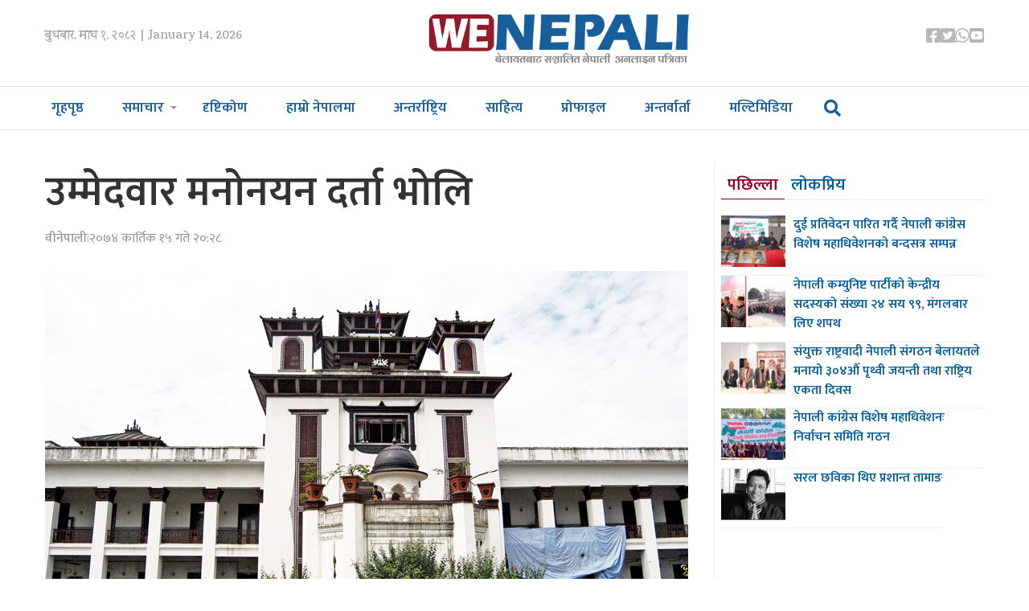

--- FILE ---
content_type: text/html; charset=UTF-8
request_url: https://www.wenepali.com/2017/11/40606.html
body_size: 11573
content:
<!doctype html>
<html><head>
<meta charset="utf-8">
<meta name="keywords" content="Nepal News, Businees News, Nepali Politics, Stock News, Nepali News" />
<meta name="viewport" content="width=device-width, initial-scale=1.0, maximum-scale=1.0, user-scalable=no">
<meta property="fb:app_id" content="844459216167725" />
<title>  उम्मेदवार मनोनयन दर्ता भोलि | We Nepali, UK NEPAL NEWS</title>
<meta name="description" content=" काठमाडौँ, १५ कात्तिक (रासस) - निर्वाचन आयोगले दोस्रो चरणमा निर्वाचन हुने ४५ जिल्लामा भोलि कात्तिक १६ गते बिहीवार पहिलो हुने निर्वाचित हुने निर्वाचन प्रणालीतर्फको उम्मेदवारीको मनोनयन दर्ता कार्यमा शान्तिपूर्ण एवं ..." />
<meta name="generator" content="WordPress 6.8.3" />
<meta name='robots' content='max-image-preview:large' />
	<style>img:is([sizes="auto" i], [sizes^="auto," i]) { contain-intrinsic-size: 3000px 1500px }</style>
	<script type="text/javascript">
/* <![CDATA[ */
window._wpemojiSettings = {"baseUrl":"https:\/\/s.w.org\/images\/core\/emoji\/16.0.1\/72x72\/","ext":".png","svgUrl":"https:\/\/s.w.org\/images\/core\/emoji\/16.0.1\/svg\/","svgExt":".svg","source":{"concatemoji":"https:\/\/www.wenepali.com\/wp-includes\/js\/wp-emoji-release.min.js?ver=6.8.3"}};
/*! This file is auto-generated */
!function(s,n){var o,i,e;function c(e){try{var t={supportTests:e,timestamp:(new Date).valueOf()};sessionStorage.setItem(o,JSON.stringify(t))}catch(e){}}function p(e,t,n){e.clearRect(0,0,e.canvas.width,e.canvas.height),e.fillText(t,0,0);var t=new Uint32Array(e.getImageData(0,0,e.canvas.width,e.canvas.height).data),a=(e.clearRect(0,0,e.canvas.width,e.canvas.height),e.fillText(n,0,0),new Uint32Array(e.getImageData(0,0,e.canvas.width,e.canvas.height).data));return t.every(function(e,t){return e===a[t]})}function u(e,t){e.clearRect(0,0,e.canvas.width,e.canvas.height),e.fillText(t,0,0);for(var n=e.getImageData(16,16,1,1),a=0;a<n.data.length;a++)if(0!==n.data[a])return!1;return!0}function f(e,t,n,a){switch(t){case"flag":return n(e,"\ud83c\udff3\ufe0f\u200d\u26a7\ufe0f","\ud83c\udff3\ufe0f\u200b\u26a7\ufe0f")?!1:!n(e,"\ud83c\udde8\ud83c\uddf6","\ud83c\udde8\u200b\ud83c\uddf6")&&!n(e,"\ud83c\udff4\udb40\udc67\udb40\udc62\udb40\udc65\udb40\udc6e\udb40\udc67\udb40\udc7f","\ud83c\udff4\u200b\udb40\udc67\u200b\udb40\udc62\u200b\udb40\udc65\u200b\udb40\udc6e\u200b\udb40\udc67\u200b\udb40\udc7f");case"emoji":return!a(e,"\ud83e\udedf")}return!1}function g(e,t,n,a){var r="undefined"!=typeof WorkerGlobalScope&&self instanceof WorkerGlobalScope?new OffscreenCanvas(300,150):s.createElement("canvas"),o=r.getContext("2d",{willReadFrequently:!0}),i=(o.textBaseline="top",o.font="600 32px Arial",{});return e.forEach(function(e){i[e]=t(o,e,n,a)}),i}function t(e){var t=s.createElement("script");t.src=e,t.defer=!0,s.head.appendChild(t)}"undefined"!=typeof Promise&&(o="wpEmojiSettingsSupports",i=["flag","emoji"],n.supports={everything:!0,everythingExceptFlag:!0},e=new Promise(function(e){s.addEventListener("DOMContentLoaded",e,{once:!0})}),new Promise(function(t){var n=function(){try{var e=JSON.parse(sessionStorage.getItem(o));if("object"==typeof e&&"number"==typeof e.timestamp&&(new Date).valueOf()<e.timestamp+604800&&"object"==typeof e.supportTests)return e.supportTests}catch(e){}return null}();if(!n){if("undefined"!=typeof Worker&&"undefined"!=typeof OffscreenCanvas&&"undefined"!=typeof URL&&URL.createObjectURL&&"undefined"!=typeof Blob)try{var e="postMessage("+g.toString()+"("+[JSON.stringify(i),f.toString(),p.toString(),u.toString()].join(",")+"));",a=new Blob([e],{type:"text/javascript"}),r=new Worker(URL.createObjectURL(a),{name:"wpTestEmojiSupports"});return void(r.onmessage=function(e){c(n=e.data),r.terminate(),t(n)})}catch(e){}c(n=g(i,f,p,u))}t(n)}).then(function(e){for(var t in e)n.supports[t]=e[t],n.supports.everything=n.supports.everything&&n.supports[t],"flag"!==t&&(n.supports.everythingExceptFlag=n.supports.everythingExceptFlag&&n.supports[t]);n.supports.everythingExceptFlag=n.supports.everythingExceptFlag&&!n.supports.flag,n.DOMReady=!1,n.readyCallback=function(){n.DOMReady=!0}}).then(function(){return e}).then(function(){var e;n.supports.everything||(n.readyCallback(),(e=n.source||{}).concatemoji?t(e.concatemoji):e.wpemoji&&e.twemoji&&(t(e.twemoji),t(e.wpemoji)))}))}((window,document),window._wpemojiSettings);
/* ]]> */
</script>
<style id='wp-emoji-styles-inline-css' type='text/css'>

	img.wp-smiley, img.emoji {
		display: inline !important;
		border: none !important;
		box-shadow: none !important;
		height: 1em !important;
		width: 1em !important;
		margin: 0 0.07em !important;
		vertical-align: -0.1em !important;
		background: none !important;
		padding: 0 !important;
	}
</style>
<link rel='stylesheet' id='wp-block-library-css' href='https://www.wenepali.com/wp-includes/css/dist/block-library/style.min.css?ver=6.8.3' type='text/css' media='all' />
<style id='classic-theme-styles-inline-css' type='text/css'>
/*! This file is auto-generated */
.wp-block-button__link{color:#fff;background-color:#32373c;border-radius:9999px;box-shadow:none;text-decoration:none;padding:calc(.667em + 2px) calc(1.333em + 2px);font-size:1.125em}.wp-block-file__button{background:#32373c;color:#fff;text-decoration:none}
</style>
<link rel='stylesheet' id='chautari-style-css' href='https://www.wenepali.com/content/pulls/chautari/chautari.css?ver=6.8.3' type='text/css' media='all' />
<style id='global-styles-inline-css' type='text/css'>
:root{--wp--preset--aspect-ratio--square: 1;--wp--preset--aspect-ratio--4-3: 4/3;--wp--preset--aspect-ratio--3-4: 3/4;--wp--preset--aspect-ratio--3-2: 3/2;--wp--preset--aspect-ratio--2-3: 2/3;--wp--preset--aspect-ratio--16-9: 16/9;--wp--preset--aspect-ratio--9-16: 9/16;--wp--preset--color--black: #000000;--wp--preset--color--cyan-bluish-gray: #abb8c3;--wp--preset--color--white: #ffffff;--wp--preset--color--pale-pink: #f78da7;--wp--preset--color--vivid-red: #cf2e2e;--wp--preset--color--luminous-vivid-orange: #ff6900;--wp--preset--color--luminous-vivid-amber: #fcb900;--wp--preset--color--light-green-cyan: #7bdcb5;--wp--preset--color--vivid-green-cyan: #00d084;--wp--preset--color--pale-cyan-blue: #8ed1fc;--wp--preset--color--vivid-cyan-blue: #0693e3;--wp--preset--color--vivid-purple: #9b51e0;--wp--preset--gradient--vivid-cyan-blue-to-vivid-purple: linear-gradient(135deg,rgba(6,147,227,1) 0%,rgb(155,81,224) 100%);--wp--preset--gradient--light-green-cyan-to-vivid-green-cyan: linear-gradient(135deg,rgb(122,220,180) 0%,rgb(0,208,130) 100%);--wp--preset--gradient--luminous-vivid-amber-to-luminous-vivid-orange: linear-gradient(135deg,rgba(252,185,0,1) 0%,rgba(255,105,0,1) 100%);--wp--preset--gradient--luminous-vivid-orange-to-vivid-red: linear-gradient(135deg,rgba(255,105,0,1) 0%,rgb(207,46,46) 100%);--wp--preset--gradient--very-light-gray-to-cyan-bluish-gray: linear-gradient(135deg,rgb(238,238,238) 0%,rgb(169,184,195) 100%);--wp--preset--gradient--cool-to-warm-spectrum: linear-gradient(135deg,rgb(74,234,220) 0%,rgb(151,120,209) 20%,rgb(207,42,186) 40%,rgb(238,44,130) 60%,rgb(251,105,98) 80%,rgb(254,248,76) 100%);--wp--preset--gradient--blush-light-purple: linear-gradient(135deg,rgb(255,206,236) 0%,rgb(152,150,240) 100%);--wp--preset--gradient--blush-bordeaux: linear-gradient(135deg,rgb(254,205,165) 0%,rgb(254,45,45) 50%,rgb(107,0,62) 100%);--wp--preset--gradient--luminous-dusk: linear-gradient(135deg,rgb(255,203,112) 0%,rgb(199,81,192) 50%,rgb(65,88,208) 100%);--wp--preset--gradient--pale-ocean: linear-gradient(135deg,rgb(255,245,203) 0%,rgb(182,227,212) 50%,rgb(51,167,181) 100%);--wp--preset--gradient--electric-grass: linear-gradient(135deg,rgb(202,248,128) 0%,rgb(113,206,126) 100%);--wp--preset--gradient--midnight: linear-gradient(135deg,rgb(2,3,129) 0%,rgb(40,116,252) 100%);--wp--preset--font-size--small: 13px;--wp--preset--font-size--medium: 20px;--wp--preset--font-size--large: 36px;--wp--preset--font-size--x-large: 42px;--wp--preset--spacing--20: 0.44rem;--wp--preset--spacing--30: 0.67rem;--wp--preset--spacing--40: 1rem;--wp--preset--spacing--50: 1.5rem;--wp--preset--spacing--60: 2.25rem;--wp--preset--spacing--70: 3.38rem;--wp--preset--spacing--80: 5.06rem;--wp--preset--shadow--natural: 6px 6px 9px rgba(0, 0, 0, 0.2);--wp--preset--shadow--deep: 12px 12px 50px rgba(0, 0, 0, 0.4);--wp--preset--shadow--sharp: 6px 6px 0px rgba(0, 0, 0, 0.2);--wp--preset--shadow--outlined: 6px 6px 0px -3px rgba(255, 255, 255, 1), 6px 6px rgba(0, 0, 0, 1);--wp--preset--shadow--crisp: 6px 6px 0px rgba(0, 0, 0, 1);}:where(.is-layout-flex){gap: 0.5em;}:where(.is-layout-grid){gap: 0.5em;}body .is-layout-flex{display: flex;}.is-layout-flex{flex-wrap: wrap;align-items: center;}.is-layout-flex > :is(*, div){margin: 0;}body .is-layout-grid{display: grid;}.is-layout-grid > :is(*, div){margin: 0;}:where(.wp-block-columns.is-layout-flex){gap: 2em;}:where(.wp-block-columns.is-layout-grid){gap: 2em;}:where(.wp-block-post-template.is-layout-flex){gap: 1.25em;}:where(.wp-block-post-template.is-layout-grid){gap: 1.25em;}.has-black-color{color: var(--wp--preset--color--black) !important;}.has-cyan-bluish-gray-color{color: var(--wp--preset--color--cyan-bluish-gray) !important;}.has-white-color{color: var(--wp--preset--color--white) !important;}.has-pale-pink-color{color: var(--wp--preset--color--pale-pink) !important;}.has-vivid-red-color{color: var(--wp--preset--color--vivid-red) !important;}.has-luminous-vivid-orange-color{color: var(--wp--preset--color--luminous-vivid-orange) !important;}.has-luminous-vivid-amber-color{color: var(--wp--preset--color--luminous-vivid-amber) !important;}.has-light-green-cyan-color{color: var(--wp--preset--color--light-green-cyan) !important;}.has-vivid-green-cyan-color{color: var(--wp--preset--color--vivid-green-cyan) !important;}.has-pale-cyan-blue-color{color: var(--wp--preset--color--pale-cyan-blue) !important;}.has-vivid-cyan-blue-color{color: var(--wp--preset--color--vivid-cyan-blue) !important;}.has-vivid-purple-color{color: var(--wp--preset--color--vivid-purple) !important;}.has-black-background-color{background-color: var(--wp--preset--color--black) !important;}.has-cyan-bluish-gray-background-color{background-color: var(--wp--preset--color--cyan-bluish-gray) !important;}.has-white-background-color{background-color: var(--wp--preset--color--white) !important;}.has-pale-pink-background-color{background-color: var(--wp--preset--color--pale-pink) !important;}.has-vivid-red-background-color{background-color: var(--wp--preset--color--vivid-red) !important;}.has-luminous-vivid-orange-background-color{background-color: var(--wp--preset--color--luminous-vivid-orange) !important;}.has-luminous-vivid-amber-background-color{background-color: var(--wp--preset--color--luminous-vivid-amber) !important;}.has-light-green-cyan-background-color{background-color: var(--wp--preset--color--light-green-cyan) !important;}.has-vivid-green-cyan-background-color{background-color: var(--wp--preset--color--vivid-green-cyan) !important;}.has-pale-cyan-blue-background-color{background-color: var(--wp--preset--color--pale-cyan-blue) !important;}.has-vivid-cyan-blue-background-color{background-color: var(--wp--preset--color--vivid-cyan-blue) !important;}.has-vivid-purple-background-color{background-color: var(--wp--preset--color--vivid-purple) !important;}.has-black-border-color{border-color: var(--wp--preset--color--black) !important;}.has-cyan-bluish-gray-border-color{border-color: var(--wp--preset--color--cyan-bluish-gray) !important;}.has-white-border-color{border-color: var(--wp--preset--color--white) !important;}.has-pale-pink-border-color{border-color: var(--wp--preset--color--pale-pink) !important;}.has-vivid-red-border-color{border-color: var(--wp--preset--color--vivid-red) !important;}.has-luminous-vivid-orange-border-color{border-color: var(--wp--preset--color--luminous-vivid-orange) !important;}.has-luminous-vivid-amber-border-color{border-color: var(--wp--preset--color--luminous-vivid-amber) !important;}.has-light-green-cyan-border-color{border-color: var(--wp--preset--color--light-green-cyan) !important;}.has-vivid-green-cyan-border-color{border-color: var(--wp--preset--color--vivid-green-cyan) !important;}.has-pale-cyan-blue-border-color{border-color: var(--wp--preset--color--pale-cyan-blue) !important;}.has-vivid-cyan-blue-border-color{border-color: var(--wp--preset--color--vivid-cyan-blue) !important;}.has-vivid-purple-border-color{border-color: var(--wp--preset--color--vivid-purple) !important;}.has-vivid-cyan-blue-to-vivid-purple-gradient-background{background: var(--wp--preset--gradient--vivid-cyan-blue-to-vivid-purple) !important;}.has-light-green-cyan-to-vivid-green-cyan-gradient-background{background: var(--wp--preset--gradient--light-green-cyan-to-vivid-green-cyan) !important;}.has-luminous-vivid-amber-to-luminous-vivid-orange-gradient-background{background: var(--wp--preset--gradient--luminous-vivid-amber-to-luminous-vivid-orange) !important;}.has-luminous-vivid-orange-to-vivid-red-gradient-background{background: var(--wp--preset--gradient--luminous-vivid-orange-to-vivid-red) !important;}.has-very-light-gray-to-cyan-bluish-gray-gradient-background{background: var(--wp--preset--gradient--very-light-gray-to-cyan-bluish-gray) !important;}.has-cool-to-warm-spectrum-gradient-background{background: var(--wp--preset--gradient--cool-to-warm-spectrum) !important;}.has-blush-light-purple-gradient-background{background: var(--wp--preset--gradient--blush-light-purple) !important;}.has-blush-bordeaux-gradient-background{background: var(--wp--preset--gradient--blush-bordeaux) !important;}.has-luminous-dusk-gradient-background{background: var(--wp--preset--gradient--luminous-dusk) !important;}.has-pale-ocean-gradient-background{background: var(--wp--preset--gradient--pale-ocean) !important;}.has-electric-grass-gradient-background{background: var(--wp--preset--gradient--electric-grass) !important;}.has-midnight-gradient-background{background: var(--wp--preset--gradient--midnight) !important;}.has-small-font-size{font-size: var(--wp--preset--font-size--small) !important;}.has-medium-font-size{font-size: var(--wp--preset--font-size--medium) !important;}.has-large-font-size{font-size: var(--wp--preset--font-size--large) !important;}.has-x-large-font-size{font-size: var(--wp--preset--font-size--x-large) !important;}
:where(.wp-block-post-template.is-layout-flex){gap: 1.25em;}:where(.wp-block-post-template.is-layout-grid){gap: 1.25em;}
:where(.wp-block-columns.is-layout-flex){gap: 2em;}:where(.wp-block-columns.is-layout-grid){gap: 2em;}
:root :where(.wp-block-pullquote){font-size: 1.5em;line-height: 1.6;}
</style>
<link rel='stylesheet' id='fontawesome-css' href='https://www.wenepali.com/content/themes/wenepali/css/all.css?ver=1.1' type='text/css' media='all' />
<link rel='stylesheet' id='style-css' href='https://www.wenepali.com/content/themes/wenepali/style.css?ver=1.1' type='text/css' media='all' />
<link rel='stylesheet' id='front-css' href='https://www.wenepali.com/content/themes/wenepali/css/front.css?ver=1.1' type='text/css' media='all' />
<script type="text/javascript" src="https://www.wenepali.com/wp-includes/js/jquery/jquery.min.js?ver=3.7.1" id="jquery-core-js"></script>
<script type="text/javascript" src="https://www.wenepali.com/wp-includes/js/jquery/jquery-migrate.min.js?ver=3.4.1" id="jquery-migrate-js"></script>
<script type="text/javascript" src="https://www.wenepali.com/content/themes/wenepali/js/jquery-3.5.0.min.js?ver=6.8.3" id="jq-js"></script>
<script type="text/javascript" src="https://www.wenepali.com/content/themes/wenepali/js/main.js?ver=6.8.3" id="main-js"></script>
<link rel="https://api.w.org/" href="https://www.wenepali.com/wp-json/" /><link rel="alternate" title="JSON" type="application/json" href="https://www.wenepali.com/wp-json/wp/v2/posts/40606" /><link rel="EditURI" type="application/rsd+xml" title="RSD" href="https://www.wenepali.com/xmlrpc.php?rsd" />
<meta name="generator" content="WordPress 6.8.3" />
<link rel="canonical" href="https://www.wenepali.com/2017/11/40606.html" />
<link rel='shortlink' href='https://www.wenepali.com/?p=40606' />
<link rel="alternate" title="oEmbed (JSON)" type="application/json+oembed" href="https://www.wenepali.com/wp-json/oembed/1.0/embed?url=https%3A%2F%2Fwww.wenepali.com%2F2017%2F11%2F40606.html" />
<link rel="alternate" title="oEmbed (XML)" type="text/xml+oembed" href="https://www.wenepali.com/wp-json/oembed/1.0/embed?url=https%3A%2F%2Fwww.wenepali.com%2F2017%2F11%2F40606.html&#038;format=xml" />
		<meta property="fb:pages" content="544360695658393" />
					<meta property="ia:markup_url" content="https://www.wenepali.com/2017/11/40606.html?ia_markup=1" />
			
<meta name="twitter:site" value="@WeNepaliDotcom"/> 
<meta name="twitter:card" content="summary_large_image">
<meta name="twitter:image" content="https://www.wenepali.com/content/static/2017/02/election-commission.jpg">
<meta name="twitter:description" content=" काठमाडौँ, १५ कात्तिक (रासस) - निर्वाचन आयोगले दोस्रो चरणमा निर्वाचन हुने ४५ जिल्लामा भोलि कात्तिक १६ गते बिहीवार पहिलो हुने निर्वाचित हुने निर्वाचन प्रणालीतर्फको उम्मेदवारीको मनोनयन दर्ता कार्यमा शान्तिपूर्ण एवं ..."> 
<meta property="og:title" content="उम्मेदवार मनोनयन दर्ता भोलि "/>
<meta property="og:url" content="https://www.wenepali.com/2017/11/40606.html"/>
<meta property="og:image" content="https://www.wenepali.com/content/static/2017/02/election-commission.jpg" />
<meta property="og:type" content="article"/>
<meta property="og:site_name" content="UK NEPALI NEWS | UK NEPAL NEWS"/>
<link rel="shortcut icon" type="image/x-icon" href="https://www.wenepali.com/content/themes/wenepali/images/favicon.ico" />
<link rel="alternate" type="application/rss+xml" title="RSS 2.0" href="https://www.wenepali.com/feed" />
<link rel="apple-touch-icon" sizes="57x57" href="https://www.wenepali.com/content/themes/wenepali/images/ico/apple-icon-57x57.png">
<link rel="apple-touch-icon" sizes="60x60" href="https://www.wenepali.com/content/themes/wenepali/images/ico/apple-icon-60x60.png">
<link rel="apple-touch-icon" sizes="72x72" href="https://www.wenepali.com/content/themes/wenepali/images/ico/apple-icon-72x72.png">
<link rel="apple-touch-icon" sizes="76x76" href="https://www.wenepali.com/content/themes/wenepali/images/ico/apple-icon-76x76.png">
<link rel="apple-touch-icon" sizes="114x114" href="https://www.wenepali.com/content/themes/wenepali/images/ico/apple-icon-114x114.png">
<link rel="apple-touch-icon" sizes="120x120" href="https://www.wenepali.com/content/themes/wenepali/images/ico/apple-icon-120x120.png">
<link rel="apple-touch-icon" sizes="144x144" href="https://www.wenepali.com/content/themes/wenepali/images/ico/apple-icon-144x144.png">
<link rel="apple-touch-icon" sizes="152x152" href="https://www.wenepali.com/content/themes/wenepali/images/ico/apple-icon-152x152.png">
<link rel="apple-touch-icon" sizes="180x180" href="https://www.wenepali.com/content/themes/wenepali/images/ico/apple-icon-180x180.png">
<link rel="icon" type="image/png" sizes="192x192"  href="https://www.wenepali.com/content/themes/wenepali/images/ico/android-icon-192x192.png">
<link rel="icon" type="image/png" sizes="32x32" href="https://www.wenepali.com/content/themes/wenepali/images/ico/favicon-32x32.png">
<link rel="icon" type="image/png" sizes="96x96" href="https://www.wenepali.com/content/themes/wenepali/images/ico/favicon-96x96.png">
<link rel="icon" type="image/png" sizes="16x16" href="https://www.wenepali.com/content/themes/wenepali/images/ico/favicon-16x16.png">
<link rel="manifest" href="https://www.wenepali.com/content/themes/wenepali/images/ico/manifest.json">
<meta name="msapplication-TileColor" content="#ffffff">
<meta name="msapplication-TileImage" content="https://www.wenepali.com/content/themes/wenepali/images/ico/ms-icon-144x144.png">
<meta name="theme-color" content="#ffffff">
      <link rel="alternate" type="application/rss+xml" title="RSS 2.0" href="https://www.wenepali.com/feed" />
      <!-- <script type="text/javascript" src="https://www.wenepali.com/content/themes/wenepali/js/jquery-3.5.0.min.js"></script> -->
    
<script type='text/javascript' src='https://platform-api.sharethis.com/js/sharethis.js#property=5b7283520707b60017442449&product=inline-share-buttons' async='async'></script>    
      <meta name='robots' content='max-image-preview:large' />
	<style>img:is([sizes="auto" i], [sizes^="auto," i]) { contain-intrinsic-size: 3000px 1500px }</style>
	<link rel="https://api.w.org/" href="https://www.wenepali.com/wp-json/" /><link rel="alternate" title="JSON" type="application/json" href="https://www.wenepali.com/wp-json/wp/v2/posts/40606" /><link rel="EditURI" type="application/rsd+xml" title="RSD" href="https://www.wenepali.com/xmlrpc.php?rsd" />
<meta name="generator" content="WordPress 6.8.3" />
<link rel="canonical" href="https://www.wenepali.com/2017/11/40606.html" />
<link rel='shortlink' href='https://www.wenepali.com/?p=40606' />
<link rel="alternate" title="oEmbed (JSON)" type="application/json+oembed" href="https://www.wenepali.com/wp-json/oembed/1.0/embed?url=https%3A%2F%2Fwww.wenepali.com%2F2017%2F11%2F40606.html" />
<link rel="alternate" title="oEmbed (XML)" type="text/xml+oembed" href="https://www.wenepali.com/wp-json/oembed/1.0/embed?url=https%3A%2F%2Fwww.wenepali.com%2F2017%2F11%2F40606.html&#038;format=xml" />
		<meta property="fb:pages" content="544360695658393" />
					<meta property="ia:markup_url" content="https://www.wenepali.com/2017/11/40606.html?ia_markup=1" />
			   </head>
   <body>
      <div id="fb-root"></div>
      <script>(function(d, s, id) {
         var js, fjs = d.getElementsByTagName(s)[0];
         if (d.getElementById(id)) return;
         js = d.createElement(s); js.id = id;
         js.src = "//connect.facebook.net/en_US/sdk.js#xfbml=1&version=v2.10&appId=1932319677017273";
         fjs.parentNode.insertBefore(js, fjs);
         }(document, 'script', 'facebook-jssdk'));
      </script>
      <header>
         <div class="wrapper top df">                     
            <time class="top_time">
               बुधबार, माघ १, २०८२  | January 14, 2026            </time>
            <a href="index.php" class="top_logo"><img src="https://www.wenepali.com/content/themes/wenepali/images/logo.png"></a>
            <ul class="top_ul df">
               <li class="top_li">
                  <a href="https://www.facebook.com/WeNepaliNews" target="_blank" class="top_a">
                     <i class="fab fa-facebook-square"></i>
                  </a>
               </li>
               <li class="top_li">
                  <a href="https://twitter.com/WeNepaliDotcom" target="_blank" class="top_a">
                     <i class="fab fa-twitter-square"></i>
                  </a>
               </li>
               <li class="top_li">
                  <a href="#" class="top_a">
                     <i class="fab fa-whatsapp"></i>
                  </a>
               </li>
               <li class="top_li">
                  <a href="https://www.youtube.com/channel/UCHzBFhG-nevm3Rb_FGqEZTg" target="_blank" class="top_a">
                     <i class="fab fa-youtube-square"></i>
                  </a>
               </li>
                  </ul>
         </div>
         <div class="menu">
            <div class="menu_wrap">
               <button class="menu_toggler">
                  <i class="fa fa-bars menu_show"></i>
                  <i class="fa fa-times menu_hide"></i>
               </button>
               <a href="https://www.wenepali.com" class="menu_logo"><img src="https://www.wenepali.com/content/themes/wenepali/images/logo.png"></a>        
               <ul class="menu_ul df">
                  <li class="menu_item">
                     <a href="https://www.wenepali.com/" class="menu_link ">गृहपृष्ठ</a>
                  </li>
                  <li class="menu_item drop">
                     <a href="javascript:void(0);" class="menu_link">समाचार</a>
                     <ul class="sbmnu">
                        <li class="sbmnu_item"><a class="sbmnu_link" href="https://www.wenepali.com/category/uk-news">युके समाचार</a></li>
                        <li class="sbmnu_item"><a class="sbmnu_link" href="https://www.wenepali.com/category/special">वीनेपाली स्पेशल</a></li>
                        <li class="sbmnu_item"><a class="sbmnu_link" href="https://www.wenepali.com/category/sports">खेलकुद</a></li>
                        <li class="sbmnu_item"><a class="sbmnu_link" href="https://www.wenepali.com/category/ranga">रंगमञ्च</a></li>
                     </ul>
                  </li>
                  <li class="menu_item">
                     <a href="https://www.wenepali.com/category/views/" class="menu_link ">दृष्टिकोण</a>
                  </li>
                  <li class="menu_item">
                     <a href="https://www.wenepali.com/category/nepalma/" class="menu_link ">हाम्रो नेपालमा</a>
                  </li>
                  <li class="menu_item">
                     <a href="https://www.wenepali.com/category/international/" class="menu_link ">अन्तर्राष्ट्रिय</a>
                  </li>
                  <li class="menu_item">
                     <a href="https://www.wenepali.com/category/literature/" class="menu_link ">साहित्य</a>
                  </li>
                  <li class="menu_item">
                     <a href="https://www.wenepali.com/category/profile/" class="menu_link ">प्रोफाइल</a>
                  </li>
                  <li class="menu_item">
                     <a href="https://www.wenepali.com/category/interview/" class="menu_link ">अन्तर्वार्ता</a>
                  </li>
                  <li class="menu_item">
                     <a href="https://www.wenepali.com/category/multimedia/" class="menu_link ">मल्टिमिडिया</a>
                  </li>
                   
                   <li class="searchli">
                       
                       <i class="fa fa-search srop" aria-hidden="true"></i>
                       
                       
                   </li>
                   
                   
               </ul>
            </div> 
             <div id="myOverlay" class="overlay">
  <span class="closebtn" title="Close Search Window"><i class="fa fa-times-circle" aria-hidden="true"></i>
</span>
  <div class="overlay-content">
    <form role="search" method="get" id="searchform" action="https://www.wenepali.com/">
      <input type="text" name="s" id="s" placeholder="खोजी.." name="search">
      <button type="submit" id="searchsubmit"><i class="fa fa-search"></i></button>
    </form>
  </div>
</div> 
             
         </div>
      </header><div class="wrapper ad-wrap mt40">
   </div>
<div class="wrapper mt40 df gap-24">
   <div class="w-75 gap-19 detail">
            <div class="detail_content">
                    
          
          
          
          
         <h1 class="detail_content_title">उम्मेदवार मनोनयन दर्ता भोलि</h1>
                  <aside class="detail_content_info df">
              <span class="writer">वीनेपाली</span>
             | 
            <span class="pub-date">२०७४ कार्तिक  १५ गते २०:२८</span> 
           
         </aside>       	<div style="clear:both; height:1px;">
				  </div>	  
         <div class="share">
       <!-- ShareThis BEGIN --><div class="sharethis-inline-share-buttons"></div><!-- ShareThis END -->
			 
         </div>
		 	<div style="clear:both; height:10px;">
				  </div>	 
         <p><a href="http://wenepali.com/wp-content/uploads/2017/02/election-commission.jpg"><img fetchpriority="high" decoding="async" class="alignnone wp-image-30602 size-full" src="http://wenepali.com/wp-content/uploads/2017/02/election-commission.jpg" alt="" width="800" height="453" srcset="https://www.wenepali.com/content/static/2017/02/election-commission.jpg 800w, https://www.wenepali.com/content/static/2017/02/election-commission-300x170.jpg 300w, https://www.wenepali.com/content/static/2017/02/election-commission-768x435.jpg 768w" sizes="(max-width: 800px) 100vw, 800px" /></a></p>
<p>काठमाडौँ, १५ कात्तिक (रासस) &#8211; निर्वाचन आयोगले दोस्रो चरणमा निर्वाचन हुने ४५ जिल्लामा भोलि कात्तिक १६ गते बिहीवार पहिलो हुने निर्वाचित हुने निर्वाचन प्रणालीतर्फको उम्मेदवारीको मनोनयन दर्ता कार्यमा शान्तिपूर्ण एवं उत्साहजनकरुपमा सहभागी हुन सबै राजनीतिक दल र उम्मेदवारहरुलाई आह्वान गरेको छ ।</p>
<p>मंसिर २१ गते बिहीबार हुने प्रतिनिधिसभा सदस्य तथा प्रदेशसभा सदस्य निर्वाचनको उम्मेदवार मनोनयनको लागि आवश्यक तयारीबारेमा जानकारी दिने उद्देश्यले आज यहाँ आयोजित पत्रकार सम्मेलनमा प्रमुख निर्वाचन आयुक्त डा अयोधीप्रसाद यादवले निर्वाचनको उम्मेदवार मनोनयनलाई ऐतिहासिकरुपमा सफल बनाउने अभियानमा सहयोग पुरयाउन सबैसँग आग्रह गर्नुभयो ।</p>
<p>निर्वाचन मनोनयका लागि सम्पूर्ण आवश्यक तयारी पूरा भइसकेको जनाउँदै उहाँले भन्नुभयो, &#8216;भोलि बिहान १० देखि अपराह्न ५ बजेसम्म आ–आफ्नो निर्वाचन क्षेत्रको मुख्य निर्वाचन अधिकृत वा निर्वाचन अधिकृतको कार्यालयमा उम्मेदवारी दर्ताका लागि उपस्थित हुन सबै राजनीतिक दल तथा स्वतन्त्र उम्मेदवारहरूलाई निर्वाचन आयोग हार्दिक आह्वान गर्दछ ।&#8217;</p>
<p>मुलुकका ४५ जिल्लामा प्रतिनिधिसभा सदस्यतर्फ १२८ निर्वाचन क्षेत्र र प्रदेशसभातर्फ २५६ वटा निर्वाचन क्षेत्रमा उम्मेदवारहरुले बिहीबार मनोनयन दर्ता गर्दै हुनुहुन्छ । आगामी प्रतिनिधिसभा सदस्य र प्रदेशसभा सदस्यको निर्वाचन मंसिर १० र २१ गते दुई चरणमा हुदैछ ।</p>
<p>नेपाली जनताको लामो त्याग, बलिदान र संघर्षबाट प्राप्त संघीय लोकतान्त्रिक गणतन्त्रलाई संस्थागत गर्ने र ऐतिहासिक संविधानसभाबाट बनेको ‘नेपालको संविधान’ को सफल कार्यान्वयन गर्ने क्रममा आगामी प्रतिनिधिसभा र प्रदेशसभा सदस्यको निर्वाचन हुन लागेको हो ।</p>
<p>निर्वाचनका सम्पूर्ण गतिविधिलाई सुरक्षा प्रदान गर्न आवश्यक सुरक्षा प्रबन्ध भइसकेको जनाउँदै आयोगले निर्वाचनलाई महान् उत्सवको रुपमा सफल बनाउन सबैबाट सम्पूर्ण सहयोग अपेक्षा गरिएको उल्लेख गरेको छ ।</p>
<p>प्रतिनिधिसभा सदस्य तथा प्रदेशसभा सदस्यको समानुपातिक निर्वाचन प्रणालीतर्फको उम्मेदवारहरुको बन्दसूची पेश भई यही कातिक १७ गते सार्वजनिक गर्ने कार्यक्रम रहेको पनि सो अवसरमा जानकारी दिइयो ।</p>
<p>समानुपातिक निर्वाचन प्रणालीतर्फको एक करोड ७४ लाख मतपत्र र मतदाता नामावली छपाइको काम पूरा भइसकेको तथा सर्वोच्च अदालतको आदेशअनुसार पहिलो हुने निर्वाचित हुने प्रणालीतर्फ प्रतिनिधिसभा सदस्य र प्रदेशसभा सदस्यका लागि छुट्टाछुट्टै पानामा मतपत्रको छपाइ कार्य जारी रहेको आयोगले जानकारी दिएको छ ।</p>
<p>प्रतिनिधिसभा सदस्यका लागि हरियो रङमा निर्वाचन चिह्न भएको मतपत्र र प्रदेशसभाका लागि कालो मसीमा निर्वाचन चिह्न रहने गरी मतपत्रको ढाँचा स्वीकृत गरी २१ जिल्लाको मतपत्र छाप्न पठाइसकेको जानकारी दिँदै आयोगले कात्तिक २० गतेसम्म पहिलो चरणमा निर्वाचन हुने ३२ जिल्लाका सम्पूर्ण मतपत्र छपाइ गरी सम्बन्धित जिल्लामा पठाउने कार्य योजनाअनुसार तीव्र गतिमा काम भइरहेको जनाएको छ ।</p>
<p>अदालतको आदेशअनुसार, परिमार्जन तथा संशोधन गर्नुपर्ने नियमावली, निर्देशिका तथा कार्यविधिहरु द्रुत गतिमा संशोधन तथा परिमार्जनको काम भइरहेको बताउँदै प्रमुख निर्वाचन आयुक्त डा यादवले पहिलो हुने निर्वाचित हुने प्रतिनिधिसभा र प्रदेशसभा सदस्य निर्वाचनका लागि छुट्टाछुट्टै पानामा मतपत्रको व्यवस्था गर्दा आवश्यक पर्ने मतपेटिका, स्वस्तिक छापलगायत सामग्रीको छोटो समयमै व्यवस्थापन गर्ने प्रक्रिया शुरु भइसकेको जानकारी दिनुभयो ।</p>
<p>नियमावली र निर्देशिका परिमार्जन गरी सोही आधारमा मतदाता शिक्षा कार्यक्रम सञ्चालन गर्नुपर्ने हुँदा मतदाता शिक्षासम्वन्धी तालीम, प्रशिक्षण कार्यक्रम छिट्टै सञ्चालन गर्न आयोगले गृहकार्य गरिरहेको जनाएको छ ।</p>
<p>निर्वाचन आचारसंहिताको सबैबाट पूर्ण पालना हुने विश्वास लिएको जनाउँदै आयोगले कहीँ कतैबाट आचारसंहिता उल्लंघन भएमा आवश्यक कारबाही गर्न ७७ जिल्लामा मुख्य-निर्वाचन अधिकृत, प्रमुख जिल्ला अधिकारीलगायतलाई आवश्यक निर्देशन दिइसकेको जानकारी दिएको छ ।</p>
<p>निर्वाचन क्षेत्र विकास कार्यक्रमलाई निवर्तमान सांसदको सिफारिशमा सञ्चालन गर्न आचारसंहिता प्रतिकूल भएकाले त्यस्ता कार्यक्रम रोक्न आयोगले निर्देशन दिएको र ७७ वटै जिल्लाबाट त्यस्ता कार्यक्रम रद्द गरी रु १० अर्ब निकासा रोक्का भइसकेको जानकारी आयोगलाई प्राप्त भएको पनि सो अवसरमा प्रमुख निर्वाचन आयुक्त डा यादवले जानकारी दिनुभयो ।</p>
<p>आयोगबाट स्वीकृत फोटासहितको मतदाता नामावलीमा नाम समावेश भएका तर निर्वाचनमा खटिने राष्ट्रसेवक कर्मचारी र सुरक्षाकर्मीलगायतको मताधिकारलाई सुरक्षित गर्न अध्ययन गरी प्रतिवेदन पेश गर्न समिति बनाई कार्य अगाडि बढाइएको पनि सो अवसरमा जानकारी दिइएको थियो ।</p>
<p>आगामी मंसिरमा हुने निर्वाचनको पर्यवेक्षणका लागि राष्ट्रिय तथा अन्तर्राष्ट्रिय पर्यवेक्षकलाई आयोगले निर्वाचन पर्यवेक्षण गर्न अनुरोध गरिसकेको छ ।</p>
	<div style="clear:both; height:15px;">
				  </div>	  
	<div class="share">
       <!-- ShareThis BEGIN --><div class="sharethis-inline-share-buttons"></div><!-- ShareThis END -->
			 
         </div>	  
		  
		  
      </div>
       
        <div class="ad-wrap mt16">
               <div class=""><a href="http://www.krisfoods.com/" target="_blank"><img src="https://www.wenepali.com/content/static/2020/08/krish-food.gif" width="800" style="margin-bottom:px;"></a></div>   </div>    
       
      <h3 class="detail_bottom_title">प्रतिक्रिया</h3>      
      <div class="fb-comments" data-href="https://www.wenepali.com/2017/11/40606.html" data-numposts="10" data-width="100%"></div>
      <div class="ad-wrap mt16">
          
      </div>
            <h3 class="detail_bottom_title mt16">सम्बन्धित सामाग्री</h3>
      <div class="related df gap-19">
               <div class="related_post">
            <a class="img-outer" href="https://www.wenepali.com/2026/01/101520.html">
               <img src='https://www.wenepali.com/content/static/2026/01/Congress-420x315.jpg' title='' align='left' width='420' height='315'  />            </a>
            <h3 class="related_post_title p5 dim-bg"><a href="https://www.wenepali.com/2026/01/101520.html" rel="bookmark">दुई प्रतिवेदन पारित गर्दै नेपाली कांग्रेस विशेष महाधिवेशनको बन्दसत्र सम्पन्न</a></h3>
         </div>
               <div class="related_post">
            <a class="img-outer" href="https://www.wenepali.com/2026/01/101517.html">
               <img src='https://www.wenepali.com/content/static/2026/01/Nekapa-420x315.jpg' title='' align='left' width='420' height='315'  />            </a>
            <h3 class="related_post_title p5 dim-bg"><a href="https://www.wenepali.com/2026/01/101517.html" rel="bookmark">नेपाली कम्युनिष्ट पार्टीको केन्द्रीय सदस्यको संख्या २४ सय ९९, मंगलबार लिए शपथ</a></h3>
         </div>
               <div class="related_post">
            <a class="img-outer" href="https://www.wenepali.com/2026/01/101504.html">
               <img src='https://www.wenepali.com/content/static/2026/01/Messenger_creation_FB9F27BD-C194-4B25-8A25-CD1EBA949494-420x315.jpeg' title='' align='left' width='420' height='315'  />            </a>
            <h3 class="related_post_title p5 dim-bg"><a href="https://www.wenepali.com/2026/01/101504.html" rel="bookmark">नेपाली कांग्रेस विशेष महाधिवेशनः निर्वाचन समिति गठन</a></h3>
         </div>
               <div class="related_post">
            <a class="img-outer" href="https://www.wenepali.com/2026/01/101499.html">
               <img src='https://www.wenepali.com/content/static/2016/01/20140305press-council-forms-panel-to-probe-dil-shova-case-600x0-420x315.jpg' title='' align='left' width='420' height='315'  />            </a>
            <h3 class="related_post_title p5 dim-bg"><a href="https://www.wenepali.com/2026/01/101499.html" rel="bookmark">नेपालमा एक वर्षमा प्रेस स्वतन्त्रता हननका १२१ घटना</a></h3>
         </div>
               <div class="related_post">
            <a class="img-outer" href="https://www.wenepali.com/2026/01/101496.html">
               <img src='https://www.wenepali.com/content/static/2026/01/Iran-1-420x315.jpg' title='' align='left' width='420' height='315'  />            </a>
            <h3 class="related_post_title p5 dim-bg"><a href="https://www.wenepali.com/2026/01/101496.html" rel="bookmark">इरानमा चर्किँदै सरकारविरोधी प्रदर्शन, मृतक सङ्ख्या ५४४ पुग्यो</a></h3>
         </div>
               <div class="related_post">
            <a class="img-outer" href="https://www.wenepali.com/2026/01/101493.html">
               <img src='https://www.wenepali.com/content/static/2026/01/Hari-Budha-Magar-01-420x315.jpg' title='' align='left' width='420' height='315'  />            </a>
            <h3 class="related_post_title p5 dim-bg"><a href="https://www.wenepali.com/2026/01/101493.html" rel="bookmark">पूर्व गोर्खा सैनिक हरिबहादुर बुढामगरद्वारा कृत्रिम खुट्टाकै सहारामा सातै महादेशका शिखर आरोहण</a></h3>
         </div>
            </div>
             
   </div>
   <div class="w-33">
      <div class="ad-wrap">
               </div>
       <div>
       <ul class="side-menu">
		    <li class="side-item"><a href="#latest" class="side-link">पछिल्ला</a></li>
		    <li class="side-item"><a href="#popular" class="side-link">लोकप्रिय</a></li>
		</ul>

		<ul id="latest" class="side-content">
			<li><a href='https://www.wenepali.com/2026/01/101520.html' rel='bookmark'><img src='https://www.wenepali.com/content/static/2026/01/Congress-120x80.jpg' title='' align='left' width='120' height='80'  /><span>दुई प्रतिवेदन पारित गर्दै नेपाली कांग्रेस विशेष महाधिवेशनको बन्दसत्र सम्पन्न</span></a></li><li><a href='https://www.wenepali.com/2026/01/101517.html' rel='bookmark'><img src='https://www.wenepali.com/content/static/2026/01/Nekapa-120x80.jpg' title='' align='left' width='120' height='80'  /><span>नेपाली कम्युनिष्ट पार्टीको केन्द्रीय सदस्यको संख्या २४ सय ९९, मंगलबार लिए शपथ</span></a></li><li><a href='https://www.wenepali.com/2026/01/101510.html' rel='bookmark'><img src='https://www.wenepali.com/content/static/2026/01/ras-120x80.jpg' title='' align='left' width='120' height='80'  /><span>संयुक्त राष्ट्रवादी नेपाली संगठन बेलायतले मनायो ३०४औँ पृथ्वी जयन्ती तथा राष्ट्रिय एकता दिवस</span></a></li><li><a href='https://www.wenepali.com/2026/01/101504.html' rel='bookmark'><img src='https://www.wenepali.com/content/static/2026/01/Messenger_creation_FB9F27BD-C194-4B25-8A25-CD1EBA949494-120x80.jpeg' title='' align='left' width='120' height='80'  /><span>नेपाली कांग्रेस विशेष महाधिवेशनः निर्वाचन समिति गठन</span></a></li><li><a href='https://www.wenepali.com/2026/01/101501.html' rel='bookmark'><img src='https://www.wenepali.com/content/static/2026/01/Prasanta-tamgn--120x80.jpg' title='' align='left' width='120' height='80'  /><span>सरल छविका थिए प्रशान्त तामाङ</span></a></li>		</ul>
		
		<ul id="popular" class="side-content">
			<li><a href='https://www.wenepali.com/2026/01/101436.html' rel='bookmark'><img src='https://www.wenepali.com/content/static/2026/01/Rajednra-Puda-Saini-120x80.jpg' title='' align='left' width='120' height='80'  /><span>यी हुन् एनआरएनए यूकेको स्कटल्यान्डमा बसेको पूर्ण बैठकका निर्णयहरु</span></a></li><li><a href='https://www.wenepali.com/2026/01/101446.html' rel='bookmark'><img src='https://www.wenepali.com/content/static/2025/11/UK-120x80.jpg' title='' align='left' width='120' height='80'  /><span>बेलायतसहित युरोपमा चिसोका कारण जनजीवन प्रभावित</span></a></li><li><a href='https://www.wenepali.com/2026/01/101451.html' rel='bookmark'><img src='https://www.wenepali.com/content/static/2026/01/Messenger_creation_EB32F82F-E01E-403F-89BF-1D4F6E79FDDA-120x80.jpeg' title='' align='left' width='120' height='80'  /><span>१६ जनवरीभित्र सदस्यता लिन गैरआवासीय नेपालीहरूलाई एनआरएनए‌को आग्रह</span></a></li><li><a href='https://www.wenepali.com/2026/01/101460.html' rel='bookmark'><img src='https://www.wenepali.com/content/static/2026/01/NRNA-A-120x80.jpg' title='' align='left' width='120' height='80'  /><span>एनआरएनए-एआईयू एमबीबीएस छात्रवृत्ति कविलवस्तुका सचिन र चितवनकी भावनालाई दिने घोषणा</span></a></li><li><a href='https://www.wenepali.com/2026/01/101440.html' rel='bookmark'><img src='https://www.wenepali.com/content/static/2025/06/Elections-120x80.jpg' title='' align='left' width='120' height='80'  /><span>राष्ट्रिय सभा निर्वाचन : १९ पदका लागि ४४ जनाको उम्मेदवारी</span></a></li>		</ul>
       </div>
       
   </div>
</div>
<footer class="footer mt40">
	<div class="wrapper df gap-24">
		<div class="w-33">
			<ul class="footer_ul">
				<li class="footer_li">
					<a href="https://www.wenepali.com/about" class="footer_a">About Us</a>
				</li>
				<li class="footer_li">
					<a href="https://www.wenepali.com/contact" class="footer_a">Contact Us</a>
				</li>
				<li class="footer_li">
					<a href="https://www.wenepali.com/privacy-policy" class="footer_a">Privacy Policy</a>
				</li>
				
			</ul>
		</div>
		<div class="w-33">
			<aside class="footer_col">
				<h6 class="footer_title">Editor</h6>
				<span class="footer_text">Naresh Khapangi</span>					
			</aside>
			<aside class="footer_col">
				<h6 class="footer_title">Sub-Editor</h6>
				<span class="footer_text">Pramila Labung Rai</span>
			</aside>				
		</div>
		<div class="w-33">				
			<span class="footer_info"><strong>WeNepali.com Ltd. Registered in England</strong></span>					
			<span class="footer_info">Registered No.: 8947559</span>
			<span class="footer_info">Registered Address: <br>
                13 Bondfield Walk Dartford, Kent DA1 5JS</span>
		</div>	
	</div>
	<div class="wrapper copyright">
		<p>© २०१२-२०२२, सर्वाधिकार  वीनेपाली डट कममा सुरक्षित</p>
	</div>
</footer>
<script>
  (function(i,s,o,g,r,a,m){i['GoogleAnalyticsObject']=r;i[r]=i[r]||function(){
  (i[r].q=i[r].q||[]).push(arguments)},i[r].l=1*new Date();a=s.createElement(o),
  m=s.getElementsByTagName(o)[0];a.async=1;a.src=g;m.parentNode.insertBefore(a,m)
  })(window,document,'script','//www.google-analytics.com/analytics.js','ga');

  ga('create', 'UA-273038-25', 'auto');
  ga('send', 'pageview');

</script>
<script type="speculationrules">
{"prefetch":[{"source":"document","where":{"and":[{"href_matches":"\/*"},{"not":{"href_matches":["\/wp-*.php","\/wp-admin\/*","\/content\/static\/*","\/content\/*","\/content\/pulls\/*","\/content\/themes\/wenepali\/*","\/*\\?(.+)"]}},{"not":{"selector_matches":"a[rel~=\"nofollow\"]"}},{"not":{"selector_matches":".no-prefetch, .no-prefetch a"}}]},"eagerness":"conservative"}]}
</script>
<!--page-->
<script defer src="https://static.cloudflareinsights.com/beacon.min.js/vcd15cbe7772f49c399c6a5babf22c1241717689176015" integrity="sha512-ZpsOmlRQV6y907TI0dKBHq9Md29nnaEIPlkf84rnaERnq6zvWvPUqr2ft8M1aS28oN72PdrCzSjY4U6VaAw1EQ==" data-cf-beacon='{"version":"2024.11.0","token":"c3054ce5a16e4173bc081a5ae9607420","r":1,"server_timing":{"name":{"cfCacheStatus":true,"cfEdge":true,"cfExtPri":true,"cfL4":true,"cfOrigin":true,"cfSpeedBrain":true},"location_startswith":null}}' crossorigin="anonymous"></script>
</body>
</html>
<!--
Performance optimized by W3 Total Cache. Learn more: https://www.boldgrid.com/w3-total-cache/

Page Caching using Disk: Enhanced 
Database Caching using Redis

Served from: www.wenepali.com @ 2026-01-14 01:13:37 by W3 Total Cache
-->

--- FILE ---
content_type: text/css
request_url: https://www.wenepali.com/content/themes/wenepali/css/front.css?ver=1.1
body_size: 5573
content:
/* fonts */
@import url("https://fonts.googleapis.com/css2?family=Karma:wght@600;700&family=Mukta:wght@300;400;500;600&display=swap");
/* colors*/
/* fonts*/
/* media queries */
* {
  margin: 0;
  padding: 0; }

*,
*::before,
*::after {
  box-sizing: border-box; }

@media (prefers-reduced-motion: no-preference) {
  :root {
    scroll-behavior: smooth; } }
[hidden] {
  display: none !important; }

h1 {
  font-family: "Mukta", sans-serif;
  line-height: 1.5;
  font-weight: 600; }

h2 {
  font-family: "Mukta", sans-serif;
  line-height: 1.5;
  font-weight: 600; }

h3 {
  font-family: "Mukta", sans-serif;
  line-height: 1.5;
  font-weight: 600; }

h4 {
  font-family: "Mukta", sans-serif;
  line-height: 1.5;
  font-weight: 600; }

h5 {
  font-family: "Mukta", sans-serif;
  line-height: 1.5;
  font-weight: 600; }

h6 {
  font-family: "Mukta", sans-serif;
  line-height: 1.5;
  font-weight: 600; }

a {
  font-family: "Mukta", sans-serif;
  text-decoration: none;
  -webkit-transition: all linear .3s;
  -o-transition: all linear .3s;
  transition: all linear .3s;
  color: #045D98; }
  a:hover, a:focus {
    text-decoration: none;
    color: #930228; }

textarea {
  resize: none; }

html {
  font-size: 100%;
  scroll-behavior: smooth; }
  @media (max-width: 75em) {
    html {
      font-size: 100%; } }
  @media (max-width: 63.938em) {
    html {
      font-size: 95%; } }

ul,
ol {
  margin: 0;
  padding: 0; }

iframe {
  width: 100%; }

html,
body {
  -webkit-text-size-adjust: 100%;
  font-family: "Karma", serif;
  font-weight: 400;
  line-height: 1.6;
  color: #4A4A4A;
  -webkit-font-smoothing: antialiased; }
  @media (max-width: 767px) {
    html,
    body {
      font-size: 100%; } }
  html.over,
  body.over {
    overflow: hidden; }

ul,
ol {
  list-style-type: none; }

.wrapper {
  margin-left: auto;
  margin-right: auto;
  max-width: 75rem;
  padding: 0 1rem; }

.df {
  display: flex; }

.dfc {
  display: flex;
  flex-direction: column; }

.mt40 {
  margin-top: 2.5rem; }
  @media (max-width: 767px) {
    .mt40 {
      margin-top: 1.7rem; } }

.mt25 {
  margin-top: 1.5rem; }
  @media (max-width: 767px) {
    .mt25 {
      margin-top: 1.2rem; } }

.mt16 {
  margin-top: 1rem; }

.gap-24 {
  grid-gap: 1.5rem; }
  @media (max-width: 767px) {
    .gap-24 {
      flex-direction: column;
      grid-gap: 1rem; } }

.gap-19 {
  grid-gap: 1.2rem; }
  @media (max-width: 767px) {
    .gap-19 {
      grid-gap: 1rem; } }

.w-100 {
  width: 100%; }

.w-75 {
  width: calc( 75% - .75rem ); }

.w-33 {
  width: calc( 33.33% - 1rem ); }

.w-25 {
  width: calc( 25% - .75rem ); }

.dim-bg {
  background-color: rgba(217, 217, 217, 0.2); }

.white-bg {
  background-color: #ffffff; }

.blue-bg {
  background-color: rgba(4, 93, 152, 0.14); }

.bg-blight {
  background-color: rgba(4, 93, 152, 0.07); }

.dg {
  display: grid;
  grid-template-columns: repeat(2, 1fr);
  grid-auto-rows: auto; }

.p7 {
  padding: .7rem 1rem; }

.p5 {
  padding: .5rem .7rem; }

.p3 {
  padding: 3rem; }
  @media (max-width: 7676px) {
    .p3 {
      padding: 1.5rem; } }

.p1 {
  padding: 1rem; }

.pb1 {
  padding-bottom: 1rem; }

@media (max-width: 767px) {
  div[class^='w-'] {
    width: 100%; } }

img {
  vertical-align: middle; }

.img-outer {
  overflow: hidden;
  position: relative; }
  .img-outer img {
    height: 100%;
    object-fit: cover;
    transition: all linear .3s;
    width: 100%; }
  .img-outer:hover img {
    transform: scale(1.01);
    transition: all linear .3s; }

.owl-dots .owl-dot {
  width: 14px;
  height: 14px;
  border-radius: 7px; }
  .owl-dots .owl-dot:not(.active) {
    background-color: #9bd9ff; }
  .owl-dots .owl-dot:not(:last-of-type) {
    margin-right: 7px; }
  .owl-dots .owl-dot.active {
    background-color: #930228; }

.top {
  padding-top: .5rem;
  padding-bottom: .5rem;
  align-items: center;
  justify-content: space-between; }
  @media (max-width: 767px) {
    .top {
      flex-direction: column;
      align-items: flex-start; } }
  .top_time {
    color: rgba(74, 74, 74, 0.5);
    font-weight: 600; }
    @media (max-width: 767px) {
      .top_time {
        margin-bottom: .4rem; } }
    @media (max-width: 540px) {
      .top_time {
        display: none; } }
  .top_logo {
    margin-right: 4rem; }
    .top_logo img {
      max-width: 330px; }
    @media (max-width: 767px) {
      .top_logo {
        display: none; } }
  .top_ul {
    grid-gap: 1rem; }
    @media (max-width: 767px) {
      .top_ul {
        display: none; } }
  .top_a {
    color: rgba(74, 74, 74, 0.4);
    font-size: 1.3rem; }

@keyframes menu-slide-right {
  from {
    opacity: 0; }
  to {
    opacity: 1; } }
@keyframes menu-slide-left {
  from {
    opacity: 1; }
  to {
    opacity: 0; } }
.menu {
  background-color: #FFF;
  position: relative;
  border-bottom: 1px solid #d4e5f0;
  border-top: 1px solid #d4e5f0;
  margin-top: 15px; }
  @media (max-width: 767px) {
    .menu {
      background-color: transparent;
      border-top: 0;
      margin-top: 0;
      padding-bottom: 15px; } }
  @media (min-width: 768px) {
    .menu_logo {
      display: none; } }
  @media (max-width: 767px) {
    .menu_logo {
      display: block;
      width: 17rem;
      margin-left: 1rem; } }
  .menu_logo img {
    max-width: 100%; }
    @media (max-width: 380px) {
      .menu_logo img {
        max-width: 85%; } }
  .menu_hide {
    display: none; }
  .menu_toggler {
    border: 0;
    box-shadow: none;
    position: absolute;
    top: 1rem;
    right: 1.8rem;
    font-size: 1.5rem;
    background-color: transparent;
    color: #4A4A4A;
    cursor: pointer; }
    @media (min-width: 768px) {
      .menu_toggler {
        display: none; } }
    .menu_toggler:focus {
      background-color: transparent; }
    .menu_toggler.close .menu_hide {
      display: block; }
    .menu_toggler.close .menu_show {
      display: none; }
  .menu_wrap.fixed-nav {
    position: fixed;
    left: 0;
    right: 0;
    top: 0;
    z-index: 7;
    background: white;
    border-bottom: 1px solid #d4e5f0; }
    @media (max-width: 767px) {
      .menu_wrap.fixed-nav {
        background-color: #ffffff;
        padding-bottom: .3rem; } }
    .menu_wrap.fixed-nav > .menu_toggler {
      position: fixed !important; }
  .menu_ul {
    margin-left: auto;
    margin-right: auto;
    max-width: 75rem; }
    @media (max-width: 767px) {
      .menu_ul {
        flex-direction: column;
        background-color: #F2F2F2;
        width: 18rem;
        margin-left: 0;
        position: fixed;
        top: 0;
        bottom: 0;
        animation: .5s menu-slide-left;
        padding-top: 2.5rem;
        padding-bottom: 1rem;
        overflow-y: scroll;
        z-index: 2;
        visibility: hidden; } }
    @media (max-width: 767px) {
      .menu_ul.on_mobile {
        visibility: visible;
        animation: .5s menu-slide-right; } }
  .menu_link {
    font-weight: 600;
    font-size: 1.1rem;
    padding: .77rem 1.5rem;
    color: #165F9C;
    position: relative;
    display: block; }
    @media (max-width: 991px) {
      .menu_link {
        padding: 0.84rem;
        font-weight: 500; } }
    @media (max-width: 767px) {
      .menu_link {
        padding: .6rem 1rem; } }
    .menu_link.active, .menu_link.mactive {
      color: #165F9C; }
    .menu_link:hover {
      color: #931A2B; }
    @media (max-width: 767px) {
      .menu_link.active, .menu_link.mactive {
        font-weight: 600; } }
    .menu_link.active:before, .menu_link.mactive:before {
      border: solid transparent;
      content: "";
      height: 0;
      width: 0;
      position: absolute;
      pointer-events: none;
      border-color: rgba(194, 225, 245, 0);
      border-bottom-color: #d4e5f0;
      border-width: 11px;
      bottom: -1px;
      left: calc( 50% - 15px ); }
    .menu_link.active:after, .menu_link.mactive:after {
      border: solid transparent;
      content: "";
      height: 0;
      width: 0;
      position: absolute;
      pointer-events: none;
      border-color: rgba(136, 183, 213, 0);
      border-bottom-color: #fff;
      border-width: 9px;
      bottom: -1px;
      left: calc( 50% - 13px ); }
      @media (max-width: 767px) {
        .menu_link.active:after, .menu_link.mactive:after {
          display: none; } }
  .menu_item.drop {
    position: relative; }
    .menu_item.drop:before {
      content: "";
      border-top: 4px solid #959595;
      border-left: 4px solid transparent;
      border-right: 4px solid transparent;
      position: absolute;
      right: 0.5rem;
      top: calc( 50% - 2px );
      transition: all linear .2s; }
      @media (max-width: 991px) {
        .menu_item.drop:before {
          right: 0; } }
      @media (max-width: 767px) {
        .menu_item.drop:before {
          top: 19px;
          right: 1rem; } }
  .menu_item.with-drop:before {
    transform: rotate(180deg); }

.sbmnu {
  display: none; }
  .sbmnu.show {
    display: block; }
    @media (min-width: 768px) {
      .sbmnu.show {
        position: absolute;
        left: 0;
        box-shadow: 0 1px 5px 1px rgba(74, 74, 74, 0.3);
        min-width: 8rem;
        z-index: 2; } }
  @media (max-width: 767px) {
    .sbmnu_item {
      margin-left: .5rem; } }
  .sbmnu_link {
    display: block;
    font-size: 1.1rem; }
    @media (min-width: 768px) {
      .sbmnu_link {
        background-color: #930228;
        color: #D9D9D9;
        padding: .3rem .7rem; } }
    @media (max-width: 767px) {
      .sbmnu_link {
        padding: .3rem 1rem;
        color: #646464; } }
    @media (min-width: 768px) {
      .sbmnu_link:hover {
        background-color: #ffffff; } }

.over.menu_toggler {
  z-index: 3;
  color: #b8b8b8; }

.fixed-nav > .menu_toggler {
  position: fixed !important; }

.ad-wrap a {
  display: block; }
  .ad-wrap a:not(:last-of-type) {
    margin-bottom: 1rem; }
  .ad-wrap a img {
    width: 100%; }

.ad-right .right-ads:last-of-type a img {
  margin-bottom: 0 !important; }

.pub-date {
  display: block;
  padding: .4rem 0;
  color: #979494;
  font-size: 1rem;
  font-size: 1rem;
  font-family: "Mukta", sans-serif; }

.detail_content {
  margin-right: 0.5rem;
  padding-right: 2rem;
  border-right: 1px solid #ececec; }

.full-bann {
  margin-bottom: 25px;
  max-width: 1200px;
  border-radius: 5px; }
  .full-bann img {
    border-radius: 5px; }

.banner {
  position: relative;
  display: flex;
  padding-left: 1rem;
  padding-right: 1rem;
  border-radius: 5px;
  align-items: center;
  text-align: center; }
  .banner:not(:last-of-type) {
    margin-bottom: 2rem; }
    @media (max-width: 767px) {
      .banner:not(:last-of-type) {
        margin-bottom: 1.2rem; } }
  .banner .context {
    position: absolute;
    font-family: "Mukta", sans-serif;
    font-size: 1.2rem;
    padding: .5rem 1rem;
    line-height: 1;
    background-color: rgba(255, 255, 255, 0.9);
    border: 1px solid #ebebeb;
    border-top-color: #ffffff;
    top: -1px;
    left: 50%;
    transform: translateX(-50%);
    color: #930228;
    border-bottom-left-radius: 5px;
    border-bottom-right-radius: 5px; }
  .banner .sub_title {
    font-size: 1.3rem;
    margin-bottom: .75rem;
    font-weight: normal;
    color: #6f6e6e; }
  .banner.full_img {
    height: 42rem;
    z-index: 1;
    background-size: cover !important;
    flex-direction: column;
    justify-content: flex-end; }
    @media (max-width: 991px) {
      .banner.full_img {
        height: 38rem; } }
    @media (max-width: 767px) {
      .banner.full_img {
        height: 35rem; } }
    @media (max-width: 480px) {
      .banner.full_img {
        height: 30rem; } }
    .banner.full_img .sub_title {
      color: #FFFFFF; }
    .banner.full_img:before {
      content: "";
      position: absolute;
      left: 0;
      right: 0;
      bottom: 0;
      height: 50%;
      z-index: 3;
      background-image: linear-gradient(to top, rgba(74, 74, 74, 0.9), rgba(74, 74, 74, 0.01));
      z-index: -1;
      border-bottom-left-radius: 5px;
      border-bottom-right-radius: 5px; }
    .banner.full_img .banner_title a {
      color: #F2FAFF; }
      .banner.full_img .banner_title a:hover {
        color: #D9D9D9; }
  .banner_title {
    font-size: 3.5rem; }
    @media (max-width: 767px) {
      .banner_title {
        font-size: 1.7rem;
        max-width: calc( 100% - 2rem ); } }
  .banner.sm_img img {
    max-width: 100%; }
  .banner.sm_img .banner_title {
    margin-bottom: .5rem; }
  .banner:not(.full_img) {
    border: 1px solid #ebebeb;
    padding-top: 2.5rem;
    padding-bottom: 1.5rem;
    flex-direction: column; }
    .banner:not(.full_img):before, .banner:not(.full_img):after {
      content: "";
      display: table; }
    .banner:not(.full_img):after {
      clear: both; }

.block_top {
  position: relative;
  text-align: center;
  z-index: 1;
  margin-bottom: 1.2rem;
  width: 100%; }
  .block_top:before {
    content: "";
    width: 100%;
    height: 1px;
    background-color: #e3f4ff;
    position: absolute;
    left: 0;
    top: calc( 50% - .5px );
    z-index: -1; }
.block_title {
  display: inline-block;
  padding: .3rem .9rem;
  color: #4A4A4A;
  background-color: #e3f4ff;
  font-size: 1.25rem;
  border-radius: 5px; }
  .block_title a {
    color: #4D4D4D; }
    .block_title a:hover {
      color: #4A4A4A; }

.main-news {
  flex-wrap: wrap; }
  @media (max-width: 767px) {
    .main-news {
      flex-direction: column; } }
  .main-news_item .img-outer img {
    width: 100%; }
  .main-news_item-text_title a {
    color: #045D98;
    font-weight: 600; }
    .main-news_item-text_title a:hover {
      color: #930228; }
  @media (max-width: 767px) {
    .main-news_item:first-of-type {
      flex-direction: column; } }
  .main-news_item:first-of-type .img-outer {
    width: 40%;
    height: 16.25rem;
    border-top-left-radius: 5px;
    border-bottom-left-radius: 5px; }
    @media (max-width: 767px) {
      .main-news_item:first-of-type .img-outer {
        border-bottom-left-radius: 0;
        border-top-right-radius: 5px; } }
    @media (max-width: 767px) {
      .main-news_item:first-of-type .img-outer {
        width: 100%;
        height: auto; } }
  .main-news_item:first-of-type .main-news_item-text {
    flex: 1;
    border-top-right-radius: 5px;
    border-bottom-right-radius: 5px; }
    @media (max-width: 767px) {
      .main-news_item:first-of-type .main-news_item-text {
        border-top-right-radius: 0;
        border-bottom-left-radius: 5px; } }
  .main-news_item:first-of-type .main-news_item-text_title {
    font-size: 2.3rem;
    line-height: 1.4; }
    @media (max-width: 767px) {
      .main-news_item:first-of-type .main-news_item-text_title {
        font-size: 1.8rem; } }
  .main-news_item:first-of-type p {
    display: -webkit-box;
    -webkit-box-orient: vertical;
    overflow: hidden;
    -webkit-line-clamp: 3;
    color: rgba(74, 74, 74, 0.7); }
  .main-news_item:not(:first-of-type) {
    flex-direction: column;
    width: calc( 33.33% - .8rem );
    background: #d8d7d7;
    border-bottom-left-radius: 5px;
    border-bottom-right-radius: 5px; }
    @media (max-width: 767px) {
      .main-news_item:not(:first-of-type) {
        width: 100%; } }
    .main-news_item:not(:first-of-type) .img-outer {
      width: 100%;
      height: 11.25rem;
      border-top-left-radius: 5px;
      border-top-right-radius: 5px; }
      @media (max-width: 767px) {
        .main-news_item:not(:first-of-type) .img-outer {
          height: auto; } }
    .main-news_item:not(:first-of-type) .main-news_item-text {
      border-bottom-left-radius: 5px;
      border-bottom-right-radius: 5px; }
    .main-news_item:not(:first-of-type) .main-news_item-text_title {
      font-size: 1.25rem;
      line-height: 1.4; }
      @media (min-width: 577px) {
        .main-news_item:not(:first-of-type) .main-news_item-text_title {
          display: -webkit-box;
          -webkit-box-orient: vertical;
          overflow: hidden;
          -webkit-line-clamp: 3; } }
      @media (max-width: 576px) {
        .main-news_item:not(:first-of-type) .main-news_item-text_title {
          font-size: 1.4rem; } }

.stk {
  position: relative; }

.sticky-pr {
  position: absolute;
  right: 0;
  height: 100%; }
  @media (max-width: 767px) {
    .sticky-pr {
      position: relative; } }

.sticky-lr {
  position: absolute;
  left: 0;
  height: 100%; }
  @media (max-width: 767px) {
    .sticky-lr {
      position: relative; } }

.sticky {
  position: sticky;
  position: -webkit-sticky;
  /* Safari */
  top: 0; }
  @media (max-width: 767px) {
    .sticky {
      position: relative; } }

.ad-right a {
  display: block; }
  .ad-right a:not(:last-of-type) {
    margin-bottom: 1rem; }
  .ad-right a img {
    max-width: 100%; }

.full {
  flex-direction: column;
  flex-wrap: wrap; }
  .full-news_item {
    flex: 0 0 calc( 50% - .6rem ); }
    .full-news_item a {
      color: #045D98;
      font-weight: 600; }
      .full-news_item a:hover {
        color: #930228; }
    .full-news_item:first-of-type {
      flex-direction: column;
      grid-row: 1/5; }
      .full-news_item:first-of-type .img-outer {
        border-top-left-radius: 5px;
        border-top-right-radius: 5px; }
        @media (min-width: 768px) {
          .full-news_item:first-of-type .img-outer {
            height: 25rem; } }
      .full-news_item:first-of-type .full-news_item-text {
        border-bottom-left-radius: 5px;
        border-bottom-right-radius: 5px; }
      .full-news_item:first-of-type .full-news_item-text_title {
        font-size: 2.3rem;
        line-height: 1.4; }
        @media (max-width: 767px) {
          .full-news_item:first-of-type .full-news_item-text_title {
            font-size: 1.8rem; } }
    @media (max-width: 450px) {
      .full-news_item:not(:first-of-type) {
        flex-direction: column; } }
    .full-news_item:not(:first-of-type) .img-outer {
      width: 10rem;
      border-top-left-radius: 5px;
      border-bottom-left-radius: 5px; }
      @media (max-width: 450px) {
        .full-news_item:not(:first-of-type) .img-outer {
          width: 100%; } }
      @media (max-width: 450px) {
        .full-news_item:not(:first-of-type) .img-outer {
          border-bottom-left-radius: 0;
          border-top-right-radius: 5px; } }
    .full-news_item:not(:first-of-type) .img-outer, .full-news_item:not(:first-of-type) .full-news_item-text {
      height: 7rem; }
      @media (max-width: 450px) {
        .full-news_item:not(:first-of-type) .img-outer, .full-news_item:not(:first-of-type) .full-news_item-text {
          height: auto; } }
    .full-news_item:not(:first-of-type) .full-news_item-text {
      flex: 1;
      border-top-right-radius: 5px;
      border-bottom-right-radius: 5px; }
      @media (max-width: 450px) {
        .full-news_item:not(:first-of-type) .full-news_item-text {
          border-top-right-radius: 0;
          border-bottom-left-radius: 5px; } }
    .full-news_item:not(:first-of-type) .full-news_item-text_title {
      font-size: 1.25rem;
      line-height: 1.4; }
      @media (min-width: 577px) {
        .full-news_item:not(:first-of-type) .full-news_item-text_title {
          display: -webkit-box;
          -webkit-box-orient: vertical;
          overflow: hidden;
          -webkit-line-clamp: 3; } }
      @media (max-width: 576px) {
        .full-news_item:not(:first-of-type) .full-news_item-text_title {
          font-size: 1.4rem; } }
      @media (max-width: 576px) {
        .full-news_item:not(:first-of-type) .full-news_item-text_title {
          display: -webkit-box;
          -webkit-box-orient: vertical;
          overflow: hidden;
          -webkit-line-clamp: 3; } }
    @media (max-width: 767px) {
      .full-news_item {
        grid-column: 1/-1; } }

.searchli i {
  color: #165F9C;
  font-size: 1.3rem;
  margin-top: 17px;
  cursor: pointer;
  margin-left: 15px; }

/* The overlay effect with black background */
.overlay {
  height: 100%;
  width: 100%;
  display: none;
  position: fixed;
  z-index: 50;
  top: 0;
  left: 0;
  background-color: #165F9C;
  background-color: rgba(82, 95, 106, 0.9); }

/* The content */
.overlay-content {
  position: relative;
  top: 46%;
  width: 80%;
  text-align: center;
  margin-top: 30px;
  margin: auto; }

/* Close button */
.overlay .closebtn {
  position: absolute;
  top: 20px;
  right: 45px;
  font-size: 40px;
  cursor: pointer;
  color: white; }

.overlay .closebtn:hover {
  color: #ccc; }

/* Style the search field */
.overlay input[type=text] {
  padding: 15px;
  font-size: 17px;
  border: none;
  float: left;
  width: 80%;
  background: white;
  border-radius: 10px; }

.overlay input[type=text]:hover {
  background: #f1f1f1; }

/* Style the submit button */
.overlay button {
  float: left;
  width: 10%;
  padding: 15px;
  background: #165F9C;
  font-size: 17px;
  border: none;
  cursor: pointer;
  border-top-right-radius: 10px;
  border-bottom-right-radius: 10px;
  margin-left: -10px; }
  .overlay button i {
    color: #ffffff; }
  @media (max-width: 768px) {
    .overlay button {
      width: 15%; } }

.one-third_item-text_title a {
  color: #045D98;
  font-weight: 600; }
  .one-third_item-text_title a:hover {
    color: #930228; }
.one-third_item:first-of-type {
  flex-direction: column; }
  .one-third_item:first-of-type .img-outer {
    border-top-left-radius: 5px;
    border-top-right-radius: 5px; }
    @media (min-width: 768px) {
      .one-third_item:first-of-type .img-outer {
        height: 15rem; } }
  .one-third_item:first-of-type .one-third_item-text {
    min-height: 120px;
    border-bottom-left-radius: 5px;
    border-bottom-right-radius: 5px; }
  .one-third_item:first-of-type .one-third_item-text_title {
    font-size: 1.5rem;
    line-height: 1.4; }
    @media (max-width: 767px) {
      .one-third_item:first-of-type .one-third_item-text_title {
        font-size: 1.3rem; } }
@media (max-width: 450px) {
  .one-third_item:not(:first-of-type) {
    flex-direction: column; } }
.one-third_item:not(:first-of-type) .img-outer {
  width: 7rem;
  border-top-left-radius: 5px;
  border-bottom-left-radius: 5px; }
  @media (max-width: 450px) {
    .one-third_item:not(:first-of-type) .img-outer {
      width: 100%; } }
  @media (max-width: 450px) {
    .one-third_item:not(:first-of-type) .img-outer {
      border-bottom-left-radius: 0;
      border-top-right-radius: 5px; } }
.one-third_item:not(:first-of-type) .one-third_item-text {
  flex: 1;
  border-top-right-radius: 5px;
  border-bottom-right-radius: 5px; }
  @media (max-width: 450px) {
    .one-third_item:not(:first-of-type) .one-third_item-text {
      border-top-right-radius: 0;
      border-bottom-left-radius: 5px; } }
.one-third_item:not(:first-of-type) .one-third_item-text_title {
  font-size: 1.3rem;
  line-height: 1.4; }
  @media (min-width: 577px) {
    .one-third_item:not(:first-of-type) .one-third_item-text_title {
      display: -webkit-box;
      -webkit-box-orient: vertical;
      overflow: hidden;
      -webkit-line-clamp: 3; } }

.bichar_item .img-outer {
  width: 4.5rem;
  height: 4.5rem; }
  .bichar_item .img-outer img {
    border-radius: 5px; }
.bichar_item-text {
  flex: 1;
  padding: 0 .7rem; }
  .bichar_item-text_title {
    font-size: 1.2rem; }
    @media (max-width: 576px) {
      .bichar_item-text_title {
        font-size: 1.3rem; } }
    .bichar_item-text_title a {
      color: #045D98;
      font-weight: 600; }
      .bichar_item-text_title a:hover {
        color: #930228; }
  .bichar_item-text_writer {
    color: rgba(74, 74, 74, 0.6); }

.intv_item {
  margin-top: 1.5rem;
  border-top: 1px solid #b7ddf4; }
  @media (max-width: 767px) {
    .intv_item {
      flex-direction: column; } }
  @media (min-width: 768px) {
    .intv_item .img-outer {
      width: 16rem;
      height: auto;
      margin-top: -30px;
      margin-left: auto;
      margin-right: auto; } }
  .intv_item .img-outer img {
    border-radius: 5px; }
  .intv_item-text {
    flex: 1; }
    @media (min-width: 768px) {
      .intv_item-text {
        margin-left: .7rem; } }
    .intv_item-text_title {
      font-size: 1.7rem;
      margin-top: 10px;
      text-align: center; }
      @media (max-width: 767px) {
        .intv_item-text_title {
          margin-top: .3rem;
          text-align: left; } }
      .intv_item-text_title a {
        color: #045D98;
        font-weight: 600; }
        .intv_item-text_title a:hover {
          color: #930228; }
    .intv_item-text_writer {
      color: rgba(74, 74, 74, 0.6);
      font-weight: 700; }

.special {
  padding-bottom: 2.5rem; }
  @media (max-width: 767px) {
    .special {
      padding-bottom: 1.5rem; } }
  .special .block_title {
    background-color: #9bcaf2;
    border-top-left-radius: 0;
    border-top-right-radius: 0; }

.multi_item {
  position: relative; }
  .multi_item .img-outer {
    border-radius: 5px; }
    @media (min-width: 768px) {
      .multi_item .img-outer {
        height: 13.4375rem; } }
    @media (max-width: 767px) {
      .multi_item .img-outer {
        height: auto; } }
  .multi_item:before {
    content: "";
    position: absolute;
    left: 0;
    right: 0;
    bottom: 0;
    height: 50%;
    z-index: 3;
    background-image: linear-gradient(to top, rgba(74, 74, 74, 0.9), rgba(74, 74, 74, 0.01));
    border-bottom-left-radius: 5px;
    border-bottom-right-radius: 5px; }
  .multi_item-title {
    position: absolute;
    bottom: .5rem;
    z-index: 4;
    left: .5rem;
    right: .5rem;
    font-weight: 500;
    font-size: 1.4rem;
    text-align: center; }
    .multi_item-title a {
      color: #ffffff; }
      .multi_item-title a:hover {
        color: #D9D9D9; }

.archive {
  display: grid;
  grid-template-columns: repeat(3, 1fr);
  grid-auto-rows: auto; }
  .archive_video .img-outer {
    display: block; }
  .archive_video:first-of-type {
    grid-column: 1 / -1; }
    .archive_video:first-of-type .img-outer {
      height: 25rem; }
    .archive_video:first-of-type .archive_video-title {
      font-size: 2.3rem;
      line-height: 1.4; }
      @media (max-width: 767px) {
        .archive_video:first-of-type .archive_video-title {
          font-size: 1.8rem; } }
  .archive h2 a, .archive h3 a {
    color: #045D98;
    font-weight: 600; }
    .archive h2 a:hover, .archive h3 a:hover {
      color: #930228; }
  .archive_content {
    display: flex; }
    .archive_content:first-of-type {
      grid-column: 1 / -1; }
      @media (max-width: 576px) {
        .archive_content:first-of-type {
          flex-direction: column; } }
      .archive_content:first-of-type .img-outer {
        width: 40%;
        height: 16rem;
        border-top-left-radius: 5px;
        border-bottom-left-radius: 5px; }
        @media (max-width: 767px) {
          .archive_content:first-of-type .img-outer {
            border-bottom-left-radius: 0;
            border-top-right-radius: 5px; } }
      .archive_content:first-of-type .archive_content-text {
        flex: 1;
        border-top-right-radius: 5px;
        border-bottom-right-radius: 5px; }
        @media (max-width: 767px) {
          .archive_content:first-of-type .archive_content-text {
            border-top-right-radius: 0;
            border-bottom-left-radius: 5px; } }
        .archive_content:first-of-type .archive_content-text p {
          display: -webkit-box;
          -webkit-box-orient: vertical;
          overflow: hidden;
          -webkit-line-clamp: 3; }
      .archive_content:first-of-type .archive_content-title {
        margin-bottom: .7rem;
        font-size: 2.3rem;
        line-height: 1.4; }
        @media (max-width: 767px) {
          .archive_content:first-of-type .archive_content-title {
            font-size: 1.8rem; } }
  @media (max-width: 576px) {
    .archive_video:first-of-type .img-outer, .archive_content:first-of-type .img-outer {
      width: 100%;
      height: auto; } }
  .archive_video:not(:first-of-type), .archive_content:not(:first-of-type) {
    flex-direction: column;
    transition: all linear .3s; }
    @media (max-width: 576px) {
      .archive_video:not(:first-of-type), .archive_content:not(:first-of-type) {
        grid-column: 1 / -1; } }
    .archive_video:not(:first-of-type):hover, .archive_content:not(:first-of-type):hover {
      transform: translate(-1px, 1px); }
    .archive_video:not(:first-of-type) .img-outer, .archive_content:not(:first-of-type) .img-outer {
      width: 100%;
      height: 13rem;
      border-top-left-radius: 5px;
      border-top-right-radius: 5px; }
      @media (max-width: 576px) {
        .archive_video:not(:first-of-type) .img-outer, .archive_content:not(:first-of-type) .img-outer {
          height: auto; } }
    .archive_video:not(:first-of-type) .archive_content-text, .archive_content:not(:first-of-type) .archive_content-text {
      flex: 1;
      border-bottom-left-radius: 5px;
      border-bottom-right-radius: 5px; }
    .archive_video:not(:first-of-type) .archive_content-title, .archive_content:not(:first-of-type) .archive_content-title {
      font-size: 1.25rem;
      line-height: 1.4; }
      @media (min-width: 577px) {
        .archive_video:not(:first-of-type) .archive_content-title, .archive_content:not(:first-of-type) .archive_content-title {
          display: -webkit-box;
          -webkit-box-orient: vertical;
          overflow: hidden;
          -webkit-line-clamp: 3; } }
      @media (max-width: 576px) {
        .archive_video:not(:first-of-type) .archive_content-title, .archive_content:not(:first-of-type) .archive_content-title {
          font-size: 1.4rem; } }

.cat_title {
  margin-bottom: 20px;
  padding-bottom: 0px;
  border-bottom: 1px solid #D9F0FF;
  grid-column: 1 / -1; }
  .cat_title h2 {
    font-size: 1.9rem; }

.wp-caption {
  max-width: 100% !important; }

.wp-caption-text {
  color: #9E9B9B;
  font-size: 0.9rem !important;
  margin-bottom: 7px !important;
  padding-bottom: 7px;
  border-bottom: 1px solid #D1CDCD; }

.alignleft {
  float: left;
  margin-right: 20px; }

.alignright {
  float: right;
  margin-left: 20px; }

.my_writer {
  width: 100%;
  float: left;
  padding: 10px 5px;
  border: 1px solid #e8e8e8;
  margin-bottom: 20px; }

.my_writer .writer_img {
  max-width: 150px;
  float: left;
  margin-right: 15px; }
  .my_writer .writer_img img {
    border-radius: 5px; }

.my_writer .writer_dec {
  padding-top: 15px; }

.paginate {
  display: flex;
  grid-gap: 3px;
  grid-column: 1 / -1; }

.page-numbers {
  color: #4A4A4A;
  display: block;
  background-color: #d9f0ff;
  padding: 0.52rem 0.73rem 0.3rem;
  border-radius: 3px;
  line-height: 1; }
  .page-numbers.current {
    color: #F2FAFF;
    background-color: #045D98; }
  .page-numbers:not(.dots):hover {
    color: #F2FAFF;
    background-color: #045D98; }

.detail_content_title {
  font-size: 3.2rem;
  color: #333; }
.detail_content .sub_title {
  font-size: 1.3rem;
  color: #165f9c;
  font-weight: 500;
  font-style: italic; }
.detail_content_info {
  align-items: center;
  grid-gap: .7rem;
  color: #bfbfbf;
  font-size: 0.7rem; }
.detail_content img {
  margin-bottom: .7rem; }
.detail .share {
  margin: .7rem auto; }
@media (min-width: 768px) {
  .detail iframe {
    height: 30rem; } }
.detail p {
  line-height: 1.7;
  font-size: 1.3rem;
  text-align: justify;
  font-family: "Mukta", sans-serif;
  margin-bottom: 1.4rem; }
.detail blockquote {
  margin: 30px 5%;
  padding-left: 2%;
  border-left: 4px solid #165f9c;
  border-radius: 5px;
  border-top-right-radius: 5px;
  background: #f2f2f2;
  padding: 20px;
  border-top-right-radius: 50px; }
.detail_bottom_title {
  font-size: 1.5rem;
  border-bottom: 1px solid #ececec;
  margin-bottom: 1.5rem;
  margin-top: 1.0rem; }

.writer {
  padding: .4rem 0;
  color: #979494;
  font-size: 1rem;
  font-size: 1rem;
  font-family: "Mukta", sans-serif;
  font-weight: 500; }

.related {
  flex-wrap: wrap; }
  .related_post {
    flex: 0 0 calc( 33.33% - .8rem ); }
    @media (max-width: 450px) {
      .related_post {
        flex: 0 0 100%; } }
    .related_post .img-outer {
      height: 10rem;
      display: block; }
      @media (max-width: 450px) {
        .related_post .img-outer {
          height: auto; } }
    .related_post_title {
      font-size: 1.3rem;
      min-height: 7.2rem; }
      .related_post_title a {
        color: #045D98;
        font-weight: 600; }
        .related_post_title a:hover {
          color: #930228; }

.side-menu {
  display: flex;
  border-bottom: 1px solid #d9f0ff;
  margin-bottom: 1.2rem;
  margin-top: 0.7rem; }
  @media (max-width: 767px) {
    .side-menu {
      margin-top: 1rem; } }
.side-item.active {
  border-bottom: 1px solid #930228; }
  .side-item.active .side-link {
    color: #930228; }
.side-link {
  display: block;
  color: #045D98;
  padding: 0 .5rem .1rem;
  font-size: 1.3rem;
  font-family: "Mukta", sans-serif;
  font-weight: 600; }
.side-content {
  display: flex;
  flex-direction: column;
  grid-gap: .7rem; }
  .side-content > li {
    display: flex; }
    .side-content > li:before, .side-content > li:after {
      content: "";
      display: table; }
    .side-content > li:after {
      clear: both; }
    .side-content > li > a {
      display: flex;
      border-bottom: 1px solid #e3f4ff;
      padding-bottom: .6rem;
      overflow: hidden;
      color: #045D98;
      font-weight: 600; }
      .side-content > li > a:hover {
        color: #930228; }
      .side-content > li > a img {
        height: 4rem;
        width: 5rem;
        object-fit: cover;
        transition: all linear .3s; }
        .side-content > li > a img:hover {
          transform: scale(1.01); }
      .side-content > li > a span {
        padding-left: .6rem;
        flex: 1;
        line-height: 1.5; }

.footer {
  background: linear-gradient(to right, #165F9C, #022740);
  background: -webkit-linear-gradient(left, #165F9C, #022740);
  background: -moz-linear-gradient(left, #165F9C, #022740);
  color: #D9D9D9;
  padding: 3rem 0 0 1rem; }
  @media (max-width: 767px) {
    .footer {
      padding: 1.5rem 0;
      font-size: 1.0rem; } }
  .footer_a {
    padding: .4rem 0;
    display: inline-block;
    color: #D9D9D9; }
    @media (max-width: 767px) {
      .footer_a {
        padding: .3rem 0; } }
    .footer_a:hover {
      color: #F2FAFF; }
  .footer_col:not(:first-of-type) {
    margin-top: 1rem; }
    @media (max-width: 767px) {
      .footer_col:not(:first-of-type) {
        margin-top: .7rem; } }
  .footer_title {
    font-size: 1.125rem;
    font-weight: 600; }
  .footer_text {
    font-size: 1rem; }
  .footer_text, .footer_info {
    font-family: "Mukta", sans-serif; }
  .footer_info {
    display: block;
    padding: .4rem 0; }
    @media (max-width: 767px) {
      .footer_info {
        padding: .3rem 0; } }

.copyright {
  margin-top: 1.5rem;
  padding-top: 1rem;
  color: #aeaeae;
  border-top-left-radius: 100%;
  background: #023455; }
  @media (min-width: 768px) {
    .copyright {
      text-align: center; } }
  @media (max-width: 768px) {
    .copyright {
      border-top-left-radius: unset; } }

/*# sourceMappingURL=front.css.map */


--- FILE ---
content_type: application/javascript
request_url: https://www.wenepali.com/content/themes/wenepali/js/main.js?ver=6.8.3
body_size: -50
content:
$(window).scroll(function() {    
    var scroll = $(window).scrollTop();
    if(scroll >= 75) {
        $(".menu_wrap").addClass("fixed-nav");
    } else {
        $(".menu_wrap").removeClass("fixed-nav");
    }
});

$( document ).ready(function() {

    $( '.menu_toggler' ).click(function() {
      $( 'body' ).toggleClass( 'over' );
      $( '.menu_ul' ).toggleClass( 'on_mobile' );  
      $(this).toggleClass( 'close' );   
    });

    

    if ($(window).width()<767) {
      $(".drop").click(function(){
        $(this).toggleClass('with-drop')
        $(".sbmnu").toggleClass("show");          
      });
    }
    else {
      $(".drop").hover(function(){
        $(this).toggleClass('with-drop')
        $(".sbmnu").toggleClass("show");  
      });      
    }


    $('.side-content').slice(1).hide();
      $('.side-menu li').eq(0).addClass('active');
      $('.side-menu li a').click(function(e) {
        e.preventDefault();
        var content = $(this).attr('href');
        $(this).parent().addClass('active');
        $(this).parent().siblings().removeClass('active');
        $(content).show();
        $(content).siblings('.side-content').hide();
    });

    
$(".srop").click(function(){
$(".overlay").css("display","block");        
      });
    
$(".closebtn").click(function(){
$(".overlay").css("display","none");        
      });    
    
    
    
    
    

});




